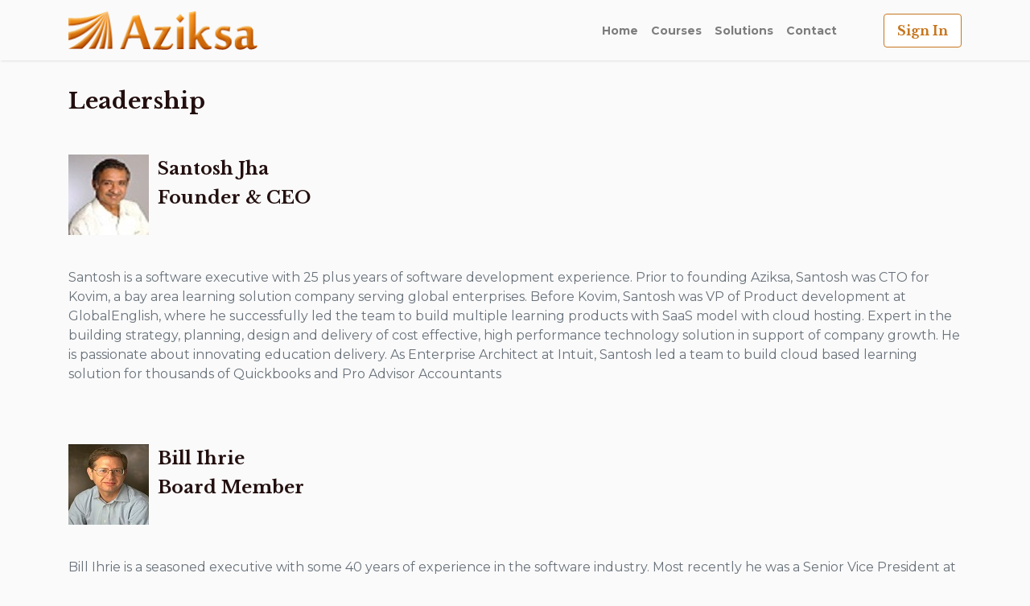

--- FILE ---
content_type: text/html; charset=utf-8
request_url: https://aziksa.com/static/leadership
body_size: 9478
content:
<!DOCTYPE html>
<html lang="en">
  <head>
    <meta charset="utf-8">
    <meta http-equiv="X-UA-Compatible" content="IE=Edge,chrome=1">
    <meta name="viewport" content="width=device-width, initial-scale=1.0">
    <meta name="description" content="Online language learning programs taught by expert instructors. Build speaking, reading, and writing skills with structured courses for all proficiency levels.">
    <meta name="keywords" content="">
    <title>Professional Language Learning Programs | Learn Any Language Online</title>
    <meta name="csrf-param" content="authenticity_token" />
<meta name="csrf-token" content="wt88_7HK35TsyPwnoZMP-BqTbfx9I-58jI4rFuQSUBOiymHp09Dz229o8_7ihvlW-kmSTJimuIJWLDeesckQAg" />

    <!-- Le HTML5 shim, for IE6-8 support of HTML elements -->
    <!--[if lt IE 9]>
      <script src="//cdnjs.cloudflare.com/ajax/libs/html5shiv/3.6.1/html5shiv.js" type="text/javascript"></script>
    <![endif]-->
    <link rel="stylesheet" href="/assets/bootstrap4-fd24353b132f352efeb8ed0f4ffd7bda6b81f060efe742a205418b8724af9b69.css" media="all" />
    <link rel="stylesheet" href="/assets/home-318b119c9993811142d4057e840a73b0abb5d61816bf9026831258ec8ce726d4.css" media="all" />
    <link rel="stylesheet" href="/assets/old_common_styles-d1aae44618ecbbdb0647f43ae9550c1686d419a38b5656ab950f2f2b86783050.css" />
    <link rel="stylesheet" href="/assets/static-f66bd54ef3873c1f484dfceaf18b8dcb78bbbf5d5f6a6b72434d30a1e5a86764.css" />
    <link href="https://fonts.googleapis.com/css2?family=Libre+Baskerville:wght@700&family=Montserrat:wght@400;700&display=swap" rel="stylesheet">
    <script src="/assets/before_login_app-526f4fe7dfcc3835a0708ce224477e772d8896424255249bcf5205c2e51daca5.js"></script>
  </head>
  <body>
    
<script>
  function send_data_to_lrs(activity_uri,activity,verb_uri,verb){
    return true
  }
</script>  





      <div class="home_main_head">  
  <div class="container">
    <div class="row">
      <div class="col-sm-12 col-md-12 col-lg-12  col-xl-12">
        <nav class="navbar navbar-expand-lg navbar-light">
          <!-- <a class="navbar-brand" href="#">Navbar</a> -->
          <a class="navbar-brand" href="/"><img width="235px" height="49px" src="/assets/hrc/aziksa-logo.png" /></a> 
          <button class="navbar-toggler" type="button" data-toggle="collapse" data-target="#navbarSupportedContent" aria-controls="navbarSupportedContent" aria-expanded="false" aria-label="Toggle navigation">
            <span class="navbar-toggler-icon"></span>
          </button>

          <div class="collapse navbar-collapse flex-md-column" id="navbarSupportedContent">
            <ul class="navbar-nav ml-auto">
              <li class="nav-item">
                <a class="nav-link" href="/">Home</a>
              </li>
                <li class="nav-item">
                  <a class="nav-link" href="javascript:void(0)"  onclick="get_courses_list();">Courses</a>
                </li>
                <!-- <li class="nav-item"></li> --> 
                <li class="nav-item"><a class="nav-link" href="/home/solutions">Solutions</a></li>
                <!-- <li></li> -->
              
              <li><a class="nav-link" href="/contacts/new">Contact</a></li>
              <li class="nav-item">
                  <a class="btnBorderGold" href="/users/sign_in">Sign In</a>
              </li>
            </ul>
          </div>
        </nav>
      </div>
    </div>
  </div>
</div>

    <div class="container">
    </div>
    <div>
      ﻿<div class="container new_design_font">
  <h4>Leadership</h4>
  </br>

  <div class="exProfile">
    <div style="float: left;margin-right: 1%;" >
      <img src="/assets/santosh.jpg" style="float: left; alt="Santosh Jha" />
    </div>
    <div class="exProfileName">
      <a>Santosh Jha</a><br/>Founder & CEO <br /> <br/> <br/> <br/> <br/>
    </div>
    <div class="exContent">
      Santosh is a software executive with 25 plus years of software development experience. Prior to founding Aziksa, Santosh was CTO for Kovim, a bay area learning solution company serving global enterprises. Before Kovim, Santosh was VP of Product development at GlobalEnglish, where he successfully led the team to build multiple learning products with SaaS model with cloud hosting. Expert in the building strategy, planning, design and delivery of cost effective, high performance technology solution in support of company growth. He is passionate about innovating education delivery. As Enterprise Architect at Intuit, Santosh led a team to build cloud based learning solution for thousands of Quickbooks and Pro Advisor Accountants <br/>
    </div>
  </div>

  <div class="clear"></div>

  </br>
  </br>

  <div class="boardProfile">
    <div style="float: left;margin-right: 1%;" >
      <img src="/assets/bill.jpg" style="float: left; alt=" Bill Ihrie" />
    </div>
    <div class="exProfileName">
      <a>Bill Ihrie</a><br/>Board Member <br /> <br/> <br/> <br/> <br/>
    </div>
    <div class="exContent">
      Bill Ihrie is a seasoned executive with some 40 years of experience in the software industry. Most recently he was a Senior Vice President at Intuit for over eight years – six as Chief Technology Officer, and two running product development for Small Business, which is over half of the company’s revenue. Prior to Intuit, Bill was Senior Vice President at ADP for ten years, running Product Development and business strategy for the Claims Solutions and Dealer Services divisions. Previously Bill was also at Security Pacific Bank, Computer Usage Company and Bell Labs. Mr. Ihrie earned BS degrees in mathematics and management from M.I.T., and his Master of Arts degree in computer science from U.C. Berkeley. Some accomplishments Bill has most enjoyed are helping his companies grow by over $3B; hiring and creating jobs for some 2000 people; helping Intuit become the best software company to work for in the US for the past five years; leading the creation of Intuit India; beating Microsoft more than once on head-to-head products; Currently Bill consults, participates on Boards, teaches, is active in church and volunteer work, and enjoys time with his wife and daughter in northern California.<br/> <br/> 
    </div>

    <div style="float: left;margin-right: 1%;" >
      <img src="/assets/deepak.jpg" style="float: left; alt="Deepak Desai" />
    </div>
    <div class="exProfileName">
      <a>Deepak Desai</a><br/>Board Member<br /> <br/> <br/> <br/> <br/>
    </div>
    <div class="exContent">
      Mr. Deepak Desai served as the Chief Executive Officer and President of GlobalEnglish Corporation. Mr. Desai has over 20 years of strong financial and operating experience, most notably with Time Warner Inc., where he spent twelve years and held senior financial positions in New York and Asia. He served as General Manager and Chief Financial Officer with Time Life Asia at Time Warner, Inc. from 1995 to 1999. From July 1987 to July 1999, he held various positions with Time Warner, Inc., including Associate Business Manager, Financial Manager and Assistant Business Manager with Time Inc. and Senior Auditor with Time Warner Inc. Mr. Desai served as a Director of Salon Media Group Inc. since September 23, 2004. Mr. Desai holds a B.S. in Commerce and Accounting from the University of Bombay, India and an MBA with a Finance emphasis from the Wharton School of Business of the University of Pennsylvania. <br/>
    </div>

  </div>

</div>




    </div>
    <div class="footer">
	<div class="container">
		<div class="row">
			<div class="col-sm-4 col-md-4 col-lg-3 offset-lg-1 col-xl-3 offset-xl-1">
				<h6>About</h6>
				<ul class="brownLink">
					<li><a href="/static/about_us">About Us</a></li>
					<li><a href="/static/leadership">Leadership</a></li>
					<li><a href="/static/career"><span class="translation_missing" title="translation missing: en.careers">Careers</span></a></li>
				</ul>
			</div>
			<div class="col-sm-4 col-md-4 col-lg-3 offset-lg-1 col-xl-3 offset-xl-1">
				<ul class="brownLink mid_fot">
					<li><a href="/static/about_us#privacy">privacy</a></li>
		            <li><a href="/static/term_condition">Terms</a></li>
		            <li><a href="/contacts/new">Contacts</a></li>
		            <li><a href="/static/about_us#cookies">Cookies</a></li>
				</ul>
			</div>
			<div class="col-sm-4 col-md-4 col-lg-3 offset-lg-1 col-xl-3 offset-xl-1">
				<h6>Contact</h6>
				<ul>
					<li class="brownText">support@aziksa.com</li>
					<li class="brownText">1-408-647-3010</li>
					<li>4701 Patrick Henry Drive<br/>Bldg. 1, Suite # 109<br/>Santa Clara<br/>CA 95054 United States</li>
					<li>
						<a href="http://www.linkedin.com/company/aziksa"><img src="/assets/main_home/ant-design_instagram-filled.png" /></a>
            			<a href="https://twitter.com/aziksablearning"><img src="/assets/main_home/akar-icons_twitter-fill.png" /></a>
            			<a href="https://www.facebook.com/aziksainc"><img src="/assets/main_home/cib_linkedin-in.png" /></a>
            			<a href="https://www.youtube.com/channel/UC83RzWwu1D5NgRZqDajCL7g"><img src="/assets/main_home/entypo-social_youtube.png" /></a>
					</li>
				</ul>
			</div>
		</div>
	</div>
</div>
<div class="brownFooter">
	<div class="container">
		<div class="row">
			<div class="col-sm-12 col-md-12 col-lg-12 col-xl-12 text-center">
				<p>Copyright © 2011-2026 Aziksa Inc, All rights reserved.</p>
			</div>
		</div>
	</div>
</div>
  </body>

  <script src="/assets/popper.min-976705f4556d7fb372a1696b61112f0091182e1761a27a7ff261cafb4da551da.js"></script>
  <script src="/assets/bootstrap.min-bf3db9fa885c5edb605e4934211fa507d345821589c33ce92940fce81a9ab7c0.js"></script>
</html>
<script type="text/javascript">
  $('#myModal').on('shown.bs.modal', function () {
    $('#myInput').trigger('focus')
  })
</script>


--- FILE ---
content_type: text/css
request_url: https://aziksa.com/assets/home-318b119c9993811142d4057e840a73b0abb5d61816bf9026831258ec8ce726d4.css
body_size: 6060
content:
/* line 1, /home/ec2-user/rails/aziksa/rails7/app/assets/stylesheets/home.css.scss */
body {
  /*font-family: Libre Baskerville;*/
  background: #fafafa;
  color: #230F0F;
  font-size: 20px;
}

/* line 7, /home/ec2-user/rails/aziksa/rails7/app/assets/stylesheets/home.css.scss */
.home_main_head {
  box-shadow: 1px 1px 3px rgba(0, 0, 0, 0.1);
}

/* line 10, /home/ec2-user/rails/aziksa/rails7/app/assets/stylesheets/home.css.scss */
.home_main_head .navbar {
  padding-left: 0px;
  padding-right: 0px;
}

/* line 14, /home/ec2-user/rails/aziksa/rails7/app/assets/stylesheets/home.css.scss */
.home_main_head li a {
  color: #6C757D;
  font-size: 14px;
  font-style: normal;
  font-weight: 700;
  line-height: 16px;
  font-family: 'Montserrat';
}

/* line 22, /home/ec2-user/rails/aziksa/rails7/app/assets/stylesheets/home.css.scss */
.home_main_head li a:hover {
  color: #474e53;
  text-decoration: none;
}

/* line 26, /home/ec2-user/rails/aziksa/rails7/app/assets/stylesheets/home.css.scss */
.btnBorderGold {
  align-items: center;
  padding: 10px 16px;
  width: 98px;
  height: 40px;
  background: #FFFFFF;
  border: 1px solid #C7761F;
  border-radius: 4px;
  font-family: 'Libre Baskerville';
  font-style: normal;
  font-weight: 700;
  font-size: 16px;
  line-height: 20px;
  text-align: center;
  color: #C7761F;
  margin-left: 50px;
}

/* line 43, /home/ec2-user/rails/aziksa/rails7/app/assets/stylesheets/home.css.scss */
.home_main_head li a.btnBorderGold {
  font-family: 'Libre Baskerville';
  color: #C7761F;
  font-size: 16px;
  line-height: 20px;
}

/* line 49, /home/ec2-user/rails/aziksa/rails7/app/assets/stylesheets/home.css.scss */
.btnBorderGold:hover {
  color: #fff;
  background: #C7761F;
  text-decoration: none;
}

/* line 54, /home/ec2-user/rails/aziksa/rails7/app/assets/stylesheets/home.css.scss */
.home_main_head li a.btnBorderGold:hover {
  color: #fff;
}

/* line 57, /home/ec2-user/rails/aziksa/rails7/app/assets/stylesheets/home.css.scss */
p {
  font-family: 'Montserrat';
  font-style: normal;
  font-weight: 400;
  font-size: 21px;
  line-height: 32px;
  color: #230F0F;
  margin-bottom: 0;
}

/* line 66, /home/ec2-user/rails/aziksa/rails7/app/assets/stylesheets/home.css.scss */
p.boldParagraph {
  font-weight: 700;
  margin-bottom: 15px;
  font-family: Libre Baskerville;
}

/* line 71, /home/ec2-user/rails/aziksa/rails7/app/assets/stylesheets/home.css.scss */
.hero_banner {
  background: url(/assets/main_home/homepage-hero-min.jpg) no-repeat center top scroll;
  background-size: 100% 100%;
  padding: 8% 0;
}
/* line 75, /home/ec2-user/rails/aziksa/rails7/app/assets/stylesheets/home.css.scss */
.hero_banner h1 {
  font-family: 'Libre Baskerville';
  font-style: normal;
  font-weight: 700;
  font-size: 72px;
  line-height: 89px;
  align-items: center;
  color: #152536;
  max-width: 775px;
}
/* line 85, /home/ec2-user/rails/aziksa/rails7/app/assets/stylesheets/home.css.scss */
.hero_banner p {
  max-width: 665px;
  margin-bottom: 40px;
  color: #68717A;
}

/* line 92, /home/ec2-user/rails/aziksa/rails7/app/assets/stylesheets/home.css.scss */
.playStore p {
  margin-bottom: 20px;
}

/* line 96, /home/ec2-user/rails/aziksa/rails7/app/assets/stylesheets/home.css.scss */
.btn-demo {
  width: 200px;
  text-align: center;
  background: #C7761F;
  border-radius: 8px;
  font-family: 'Montserrat';
  font-style: normal;
  font-weight: 800;
  font-size: 16px;
  line-height: 20px;
  text-align: center;
  color: #FFFFFF;
  padding: 18px 13px;
  border: 2px solid #C7761F;
}

/* line 111, /home/ec2-user/rails/aziksa/rails7/app/assets/stylesheets/home.css.scss */
.btn-demo:hover {
  background: #fff;
  color: #C7761F;
  border: 2px solid #C7761F;
  text-decoration: none;
}

/* line 117, /home/ec2-user/rails/aziksa/rails7/app/assets/stylesheets/home.css.scss */
.section_gap {
  margin-top: 140px;
}

/* line 120, /home/ec2-user/rails/aziksa/rails7/app/assets/stylesheets/home.css.scss */
.heading {
  font-family: Libre Baskerville;
  font-size: 40px;
  font-weight: 700;
  line-height: 60px;
  text-align: left;
  margin-bottom: 30px;
}

/* line 128, /home/ec2-user/rails/aziksa/rails7/app/assets/stylesheets/home.css.scss */
.play_store {
  width: 150px;
  height: 50px;
  display: inline-block;
  border-radius: 8px;
  margin-right: 20px;
}

/* line 137, /home/ec2-user/rails/aziksa/rails7/app/assets/stylesheets/home.css.scss */
.app_store {
  width: 150px;
  height: 50px;
  display: inline-block;
  border-radius: 8px;
}

/* line 145, /home/ec2-user/rails/aziksa/rails7/app/assets/stylesheets/home.css.scss */
.flag_part {
  margin-top: 100px;
}
/* line 147, /home/ec2-user/rails/aziksa/rails7/app/assets/stylesheets/home.css.scss */
.flag_part h3 {
  font-family: 'Libre Baskerville';
  font-style: normal;
  font-weight: 700;
  font-size: 28px;
  line-height: 42px;
  text-transform: capitalize;
  float: left;
  max-width: 345px;
  display: inline-block;
}
/* line 158, /home/ec2-user/rails/aziksa/rails7/app/assets/stylesheets/home.css.scss */
.flag_part ul {
  float: left;
  display: inline-block;
  list-style-type: none;
  margin: 0;
  padding: 0;
  overflow: hidden;
}
/* line 165, /home/ec2-user/rails/aziksa/rails7/app/assets/stylesheets/home.css.scss */
.flag_part ul li {
  float: left;
  padding: 22px;
}

/* line 172, /home/ec2-user/rails/aziksa/rails7/app/assets/stylesheets/home.css.scss */
.motivate .heading {
  margin-bottom: 15px;
}
/* line 175, /home/ec2-user/rails/aziksa/rails7/app/assets/stylesheets/home.css.scss */
.motivate .rounded {
  border-radius: 24px;
}

/* line 179, /home/ec2-user/rails/aziksa/rails7/app/assets/stylesheets/home.css.scss */
.specialPlatform {
  margin-top: 120px;
}
/* line 181, /home/ec2-user/rails/aziksa/rails7/app/assets/stylesheets/home.css.scss */
.specialPlatform h2, .specialPlatform p {
  max-width: 700px;
}
/* line 184, /home/ec2-user/rails/aziksa/rails7/app/assets/stylesheets/home.css.scss */
.specialPlatform .brownbox {
  width: 300px;
  height: 130px;
  background-color: #C7761F;
  border-radius: 24px;
  border-bottom-left-radius: 0px;
  position: relative;
  margin-top: 80px;
  display: inline-block;
}
/* line 194, /home/ec2-user/rails/aziksa/rails7/app/assets/stylesheets/home.css.scss */
.specialPlatform img {
  position: absolute;
  bottom: 0;
}
/* line 198, /home/ec2-user/rails/aziksa/rails7/app/assets/stylesheets/home.css.scss */
.specialPlatform span {
  font-style: normal;
  font-weight: 700;
  font-size: 26px;
  line-height: 38px;
  letter-spacing: 0.4px;
  color: #FFFFFF;
  position: absolute;
  top: 45px;
  left: 50%;
}
/* line 209, /home/ec2-user/rails/aziksa/rails7/app/assets/stylesheets/home.css.scss */
.specialPlatform span.lastbox {
  left: 60%;
}

/* line 213, /home/ec2-user/rails/aziksa/rails7/app/assets/stylesheets/home.css.scss */
.brownBanner {
  background-color: #C7761F;
  margin-top: 140px;
}
/* line 216, /home/ec2-user/rails/aziksa/rails7/app/assets/stylesheets/home.css.scss */
.brownBanner .heading {
  color: #FFFFFF;
  margin-top: 70px;
  line-height: 52px;
}
/* line 221, /home/ec2-user/rails/aziksa/rails7/app/assets/stylesheets/home.css.scss */
.brownBanner .contactUs {
  background: #FFFFFF;
  color: #C7761F;
}
/* line 225, /home/ec2-user/rails/aziksa/rails7/app/assets/stylesheets/home.css.scss */
.brownBanner .contactUs:hover {
  color: #c7761f;
  box-shadow: 4px 8px #b66611;
}

/* line 230, /home/ec2-user/rails/aziksa/rails7/app/assets/stylesheets/home.css.scss */
.contactUs {
  padding: 22px 40px;
  width: 165px;
  background: #C7761F;
  border-radius: 6px;
  font-family: 'Maven Pro';
  font-style: normal;
  font-weight: 700;
  font-size: 16px;
  line-height: 19px;
  text-align: center;
  color: #FFFFFF;
  display: inline-block;
  border: none;
}

/* line 246, /home/ec2-user/rails/aziksa/rails7/app/assets/stylesheets/home.css.scss */
.built-In p {
  max-width: 850px;
}
/* line 249, /home/ec2-user/rails/aziksa/rails7/app/assets/stylesheets/home.css.scss */
.built-In .roundImage {
  border-radius: 50%;
}
/* line 252, /home/ec2-user/rails/aziksa/rails7/app/assets/stylesheets/home.css.scss */
.built-In .accessible {
  margin-top: 95px;
}
/* line 255, /home/ec2-user/rails/aziksa/rails7/app/assets/stylesheets/home.css.scss */
.built-In h6 {
  font-style: normal;
  font-weight: 700;
  font-size: 26px;
  line-height: 34px;
  letter-spacing: 0.4px;
  color: #230F0F;
}
/* line 263, /home/ec2-user/rails/aziksa/rails7/app/assets/stylesheets/home.css.scss */
.built-In .syntax {
  display: block;
  float: left;
  margin-bottom: 50px;
}
/* line 267, /home/ec2-user/rails/aziksa/rails7/app/assets/stylesheets/home.css.scss */
.built-In .syntax .imgBlock {
  float: left;
  display: block;
  width: 20%;
  padding-top: 15px;
}
/* line 273, /home/ec2-user/rails/aziksa/rails7/app/assets/stylesheets/home.css.scss */
.built-In .syntax .textBlock {
  float: left;
  display: block;
  width: 80%;
  padding-left: 30px;
}

/* line 281, /home/ec2-user/rails/aziksa/rails7/app/assets/stylesheets/home.css.scss */
.learnDetail {
  padding-top: 135px;
  padding-bottom: 135px;
}
/* line 284, /home/ec2-user/rails/aziksa/rails7/app/assets/stylesheets/home.css.scss */
.learnDetail .contactUs {
  margin-top: 50px;
  padding: 20px 38px;
  border: 2px solid #C7761F;
}
/* line 289, /home/ec2-user/rails/aziksa/rails7/app/assets/stylesheets/home.css.scss */
.learnDetail .contactUs:hover {
  background: #fff;
  color: #C7761F;
  border: 2px solid #C7761F;
  text-decoration: none;
}
/* line 295, /home/ec2-user/rails/aziksa/rails7/app/assets/stylesheets/home.css.scss */
.learnDetail .freeLink {
  color: #C7761F;
}

/* line 300, /home/ec2-user/rails/aziksa/rails7/app/assets/stylesheets/home.css.scss */
.footer {
  padding: 60px 0;
}
/* line 302, /home/ec2-user/rails/aziksa/rails7/app/assets/stylesheets/home.css.scss */
.footer h6 {
  font-style: normal;
  font-weight: 700;
  font-size: 20px;
  line-height: 30px;
  letter-spacing: 0.4px;
  color: #0A0A0A;
}
/* line 310, /home/ec2-user/rails/aziksa/rails7/app/assets/stylesheets/home.css.scss */
.footer ul {
  list-style-type: none;
  padding-inline-start: 0px;
  margin-bottom: 0;
  /*max-width: 125px;*/
  text-align: left;
  display: inline-block;
}
/* line 318, /home/ec2-user/rails/aziksa/rails7/app/assets/stylesheets/home.css.scss */
.footer li {
  font-family: 'Maven Pro';
  font-style: normal;
  font-weight: 400;
  font-size: 16px;
  line-height: 24px;
  letter-spacing: 0.4px;
  color: #4D4D4D;
  padding: 10px 0;
}
/* line 328, /home/ec2-user/rails/aziksa/rails7/app/assets/stylesheets/home.css.scss */
.footer .brownText {
  font-family: 'Maven Pro';
  font-style: normal;
  font-weight: 400;
  font-size: 16px;
  line-height: 24px;
  letter-spacing: 0.4px;
  color: #C7761F;
}
/* line 337, /home/ec2-user/rails/aziksa/rails7/app/assets/stylesheets/home.css.scss */
.footer .mid_fot {
  padding-top: 38px;
}

/* line 341, /home/ec2-user/rails/aziksa/rails7/app/assets/stylesheets/home.css.scss */
.brownFooter {
  background: #C7761F;
}
/* line 343, /home/ec2-user/rails/aziksa/rails7/app/assets/stylesheets/home.css.scss */
.brownFooter p {
  padding: 20px 0;
  font-family: 'Maven Pro';
  font-style: normal;
  font-weight: 600;
  font-size: 16px;
  line-height: 150%;
  letter-spacing: 0.4px;
  color: #FFFFFF;
}

/* line 354, /home/ec2-user/rails/aziksa/rails7/app/assets/stylesheets/home.css.scss */
.freeTrialBanner {
  background: url(/assets/main_home/Free-trail-hero-min.jpg) no-repeat center top scroll;
  background-size: 100% 100%;
  padding: 90px 0;
}
/* line 358, /home/ec2-user/rails/aziksa/rails7/app/assets/stylesheets/home.css.scss */
.freeTrialBanner h1 {
  font-family: Libre Baskerville;
  font-style: normal;
  font-weight: 700;
  font-size: 40px;
  line-height: 60px;
  letter-spacing: 0.4px;
  color: #230F0F;
  max-width: 587px;
}

/* line 370, /home/ec2-user/rails/aziksa/rails7/app/assets/stylesheets/home.css.scss */
.trialForm .heading {
  Width: 415px;
  font-weight: 700;
  font-size: 32px;
  line-height: 48px;
  letter-spacing: 0.4px;
  color: #000000;
  margin: 15px 0;
}
/* line 379, /home/ec2-user/rails/aziksa/rails7/app/assets/stylesheets/home.css.scss */
.trialForm ul {
  list-style-type: numeric;
  padding-inline-start: 20px;
}
/* line 383, /home/ec2-user/rails/aziksa/rails7/app/assets/stylesheets/home.css.scss */
.trialForm li, .trialForm p {
  font-family: Montserrat;
  font-style: normal;
  font-weight: 400;
  font-size: 16px;
  line-height: 24px;
  color: #68717A;
}
/* line 391, /home/ec2-user/rails/aziksa/rails7/app/assets/stylesheets/home.css.scss */
.trialForm label {
  font-family: Libre Baskerville;
  font-size: 14px;
  font-style: normal;
  font-weight: 400;
  line-height: 16px;
}

/* line 399, /home/ec2-user/rails/aziksa/rails7/app/assets/stylesheets/home.css.scss */
.btnBrown {
  align-items: center;
  padding: 8px 14px;
  border: 2px solid #C7761F;
  width: auto;
  background: #C7761F;
  border-radius: 4px;
  flex: none;
  order: 0;
  flex-grow: 0;
  color: #fff;
  font-family: Libre Baskerville;
  font-size: 16px;
  font-style: normal;
  font-weight: 700;
  line-height: normal;
}

/* line 416, /home/ec2-user/rails/aziksa/rails7/app/assets/stylesheets/home.css.scss */
.btnBrown:hover {
  background: #fff;
  color: #C7761F;
  cursor: pointer;
}

/* line 421, /home/ec2-user/rails/aziksa/rails7/app/assets/stylesheets/home.css.scss */
.ourSolutionBanner {
  background: url(/assets/main_home/Depositphotos.jpg) no-repeat center top scroll;
  background-size: 100% 100%;
  padding: 90px 0;
}
/* line 425, /home/ec2-user/rails/aziksa/rails7/app/assets/stylesheets/home.css.scss */
.ourSolutionBanner h1 {
  font-family: Libre Baskerville;
  font-style: normal;
  font-weight: 700;
  font-size: 40px;
  line-height: 60px;
  letter-spacing: 0.4px;
  color: #230F0F;
  max-width: 587px;
}

/* line 436, /home/ec2-user/rails/aziksa/rails7/app/assets/stylesheets/home.css.scss */
.wideRange {
  padding-top: 100px;
  padding-bottom: 150px;
}
/* line 439, /home/ec2-user/rails/aziksa/rails7/app/assets/stylesheets/home.css.scss */
.wideRange .logo-ver-center {
  margin-top: 49%;
}
/* line 441, /home/ec2-user/rails/aziksa/rails7/app/assets/stylesheets/home.css.scss */
.wideRange .logo-ver-center img {
  max-width: 100%;
}

/* line 446, /home/ec2-user/rails/aziksa/rails7/app/assets/stylesheets/home.css.scss */
.audioSolution {
  padding-top: 40px;
  padding-bottom: 40px;
}

/* line 450, /home/ec2-user/rails/aziksa/rails7/app/assets/stylesheets/home.css.scss */
.center-parent {
  height: 100%;
  position: relative;
}

/* line 454, /home/ec2-user/rails/aziksa/rails7/app/assets/stylesheets/home.css.scss */
.vertical-center {
  margin: 0;
  position: absolute;
  top: 50%;
  -ms-transform: translateY(-50%);
  transform: translateY(-50%);
}

/* line 461, /home/ec2-user/rails/aziksa/rails7/app/assets/stylesheets/home.css.scss */
.headingLowMargin .heading {
  margin-bottom: 10px;
}

/* line 464, /home/ec2-user/rails/aziksa/rails7/app/assets/stylesheets/home.css.scss */
.pdf_download {
  height: 400px;
  position: relative;
  margin-bottom: 140px;
  padding: 27px 0;
}
/* line 469, /home/ec2-user/rails/aziksa/rails7/app/assets/stylesheets/home.css.scss */
.pdf_download input {
  border: 1px solid #CED4DA;
  border-radius: 4px;
  color: #ABB5BE;
  font-size: 16px;
  margin-right: 45px;
  padding: 10px;
  line-height: 21px;
}
/* line 478, /home/ec2-user/rails/aziksa/rails7/app/assets/stylesheets/home.css.scss */
.pdf_download img {
  position: absolute;
  top: -95px;
  left: 15%;
  width: 70%;
}

/* line 485, /home/ec2-user/rails/aziksa/rails7/app/assets/stylesheets/home.css.scss */
#interactiveDemo {
  /*.modal-header {
      border-bottom: none;
  }
  .modal-title {
      font-family: Libre Baskerville;
      font-size: 40px;
      font-weight: 700;
      line-height: 60px;
      letter-spacing: 0.4000000059604645px;
      text-align: center;
      padding: 60px 60px 0 60px;
  }
  .modal-body {
      padding: 1rem 95px 60px;
      text-align: left;
  }
  label {
      font-family: Libre Baskerville;
      font-size: 14px;
      font-weight: 400;
      line-height: 16px;
      letter-spacing: 0em;
      text-align: left;
      margin-bottom: 10px;
  }*/
}
/* line 486, /home/ec2-user/rails/aziksa/rails7/app/assets/stylesheets/home.css.scss */
#interactiveDemo .modal-dialog {
  max-width: 750px;
}
/* line 489, /home/ec2-user/rails/aziksa/rails7/app/assets/stylesheets/home.css.scss */
#interactiveDemo .close {
  color: #C7761F;
  font-size: 2rem;
  opacity: 1;
}
/* line 494, /home/ec2-user/rails/aziksa/rails7/app/assets/stylesheets/home.css.scss */
#interactiveDemo .close:hover {
  opacity: .5;
}
/* line 497, /home/ec2-user/rails/aziksa/rails7/app/assets/stylesheets/home.css.scss */
#interactiveDemo .modal-title {
  font-family: Libre Baskerville;
}
/* line 525, /home/ec2-user/rails/aziksa/rails7/app/assets/stylesheets/home.css.scss */
#interactiveDemo .btnBrown {
  display: flex;
  flex-direction: row;
  align-items: center;
  padding: 10px 16px;
  background: #C7761F;
  border-radius: 4px;
  color: #fff;
  border: none;
  font-family: 'Libre Baskerville';
  font-style: normal;
  font-weight: 700;
  font-size: 16px;
  line-height: 20px;
}
/* line 540, /home/ec2-user/rails/aziksa/rails7/app/assets/stylesheets/home.css.scss */
#interactiveDemo .btnBrown:hover {
  opacity: .8;
}

/* line 544, /home/ec2-user/rails/aziksa/rails7/app/assets/stylesheets/home.css.scss */
.courseBanner {
  background: url(/assets/main_home/Courses-hero-min.jpg) no-repeat center top scroll;
  background-size: 100% 100%;
  padding: 90px 0;
  margin-bottom: 50px;
}
/* line 549, /home/ec2-user/rails/aziksa/rails7/app/assets/stylesheets/home.css.scss */
.courseBanner h1 {
  font-style: normal;
  font-weight: 700;
  font-size: 40px;
  line-height: 60px;
  letter-spacing: 0.4px;
  color: #230F0F;
  max-width: 600px;
}

/* line 559, /home/ec2-user/rails/aziksa/rails7/app/assets/stylesheets/home.css.scss */
.updated_course .home_course_body {
  border: 1px solid #DEE2E6;
  margin-bottom: 50px;
  padding-bottom: 0;
}

/* line 564, /home/ec2-user/rails/aziksa/rails7/app/assets/stylesheets/home.css.scss */
.updated_course .az-header {
  background: none;
}

/* line 567, /home/ec2-user/rails/aziksa/rails7/app/assets/stylesheets/home.css.scss */
.updated_course .examplee {
  font-family: 'Montserrat';
  font-style: normal;
  font-weight: 400;
  font-size: 16px;
  line-height: 24px;
  color: #68717A;
}

/* line 575, /home/ec2-user/rails/aziksa/rails7/app/assets/stylesheets/home.css.scss */
.home_course_body a.learnMore {
  font-family: 'Montserrat', sans-serif !important;
  position: absolute;
  right: -85px;
  top: 50%;
  font-style: normal;
  font-weight: 600;
  font-size: 16px;
  line-height: 20px;
  color: #C7761F;
}

/* line 586, /home/ec2-user/rails/aziksa/rails7/app/assets/stylesheets/home.css.scss */
.home_course_body a.learnMore:hover {
  color: #a65908;
}

/* line 589, /home/ec2-user/rails/aziksa/rails7/app/assets/stylesheets/home.css.scss */
.updated_course .home_course_body .contents {
  width: 100%;
  margin-left: 0;
  padding-top: 0;
}

/* line 594, /home/ec2-user/rails/aziksa/rails7/app/assets/stylesheets/home.css.scss */
.updated_course .home_course_body .header_contents {
  width: 100%;
  margin-left: 0;
  padding-top: 0;
  margin-bottom: 15px;
}
/* line 599, /home/ec2-user/rails/aziksa/rails7/app/assets/stylesheets/home.css.scss */
.updated_course .home_course_body .header_contents a {
  font-family: Libre Baskerville;
  font-size: 24px;
  font-weight: 700;
  line-height: 30px;
  letter-spacing: 0em;
  text-align: left;
}

/* line 608, /home/ec2-user/rails/aziksa/rails7/app/assets/stylesheets/home.css.scss */
.updated_course .home_course_body .contents .home_course_content .home_course_content_images {
  margin-right: 0;
  overflow: hidden;
}
/* line 611, /home/ec2-user/rails/aziksa/rails7/app/assets/stylesheets/home.css.scss */
.updated_course .home_course_body .contents .home_course_content .home_course_content_images img {
  max-width: 100%;
  object-fit: cover;
  height: auto !important;
}

/* line 617, /home/ec2-user/rails/aziksa/rails7/app/assets/stylesheets/home.css.scss */
.updated_course .home_course_content_images {
  width: 20%;
  float: left;
  display: block;
}

/* line 622, /home/ec2-user/rails/aziksa/rails7/app/assets/stylesheets/home.css.scss */
.updated_course .course_text_right {
  width: 65%;
  float: left;
  display: block;
  padding: 20px;
  position: relative;
}

/* line 629, /home/ec2-user/rails/aziksa/rails7/app/assets/stylesheets/home.css.scss */
.brown_pagination {
  display: block;
}
/* line 631, /home/ec2-user/rails/aziksa/rails7/app/assets/stylesheets/home.css.scss */
.brown_pagination nav {
  float: left;
}
/* line 634, /home/ec2-user/rails/aziksa/rails7/app/assets/stylesheets/home.css.scss */
.brown_pagination .page-item {
  margin-right: 5px;
}
/* line 637, /home/ec2-user/rails/aziksa/rails7/app/assets/stylesheets/home.css.scss */
.brown_pagination .page-link {
  font-family: 'Montserrat', sans-serif !important;
  font-style: normal;
  font-weight: 400;
  font-size: 16px;
  line-height: 16px;
  color: #C7761F;
  border: 1px solid #DEE2E6;
  border-radius: 4px;
}
/* line 647, /home/ec2-user/rails/aziksa/rails7/app/assets/stylesheets/home.css.scss */
.brown_pagination .page-item.active .page-link {
  background: #C7761F;
  border: 1px solid #C7761F;
}
/* line 651, /home/ec2-user/rails/aziksa/rails7/app/assets/stylesheets/home.css.scss */
.brown_pagination .page-item.disabled .page-link {
  border: 1px solid #ABB5BE;
}

/* line 655, /home/ec2-user/rails/aziksa/rails7/app/assets/stylesheets/home.css.scss */
.explore_course_demo {
  position: relative;
  min-height: 525px;
}

/* line 659, /home/ec2-user/rails/aziksa/rails7/app/assets/stylesheets/home.css.scss */
.absoluteDiv {
  background: url(/assets/main_home/Sidebar.jpg) no-repeat center top scroll;
  background-size: 100% 100%;
  position: absolute;
  top: -185px;
  width: auto;
}

/* line 666, /home/ec2-user/rails/aziksa/rails7/app/assets/stylesheets/home.css.scss */
.firsttext {
  padding: 60px 30px 400px 0;
  text-align: center;
}
/* line 669, /home/ec2-user/rails/aziksa/rails7/app/assets/stylesheets/home.css.scss */
.firsttext h4 {
  font-family: Libre Baskerville;
  font-size: 32px;
  font-weight: 700;
  line-height: 48px;
  letter-spacing: 0.4000000059604645px;
  text-align: center;
  margin-bottom: 30px;
}

/* line 681, /home/ec2-user/rails/aziksa/rails7/app/assets/stylesheets/home.css.scss */
.newLayoutContactUs .top-header {
  font-family: Libre Baskerville;
  font-size: 32px;
  font-weight: 700;
  line-height: 48px;
  letter-spacing: 0.4000000059604645px;
  text-align: left;
  margin-top: 100px;
  margin-bottom: 30px;
}

/* line 692, /home/ec2-user/rails/aziksa/rails7/app/assets/stylesheets/home.css.scss */
.footer li a {
  margin-right: 15px;
}

/* line 695, /home/ec2-user/rails/aziksa/rails7/app/assets/stylesheets/home.css.scss */
.brownLink a {
  color: #4D4D4D;
  font-size: 16px;
}

/* line 699, /home/ec2-user/rails/aziksa/rails7/app/assets/stylesheets/home.css.scss */
.feature_grey_section_old {
  position: relative;
  margin: 1% auto;
  width: 100%;
  background: #fff;
  overflow: hidden;
  display: -webkit-box;
  display: -webkit-flex;
  display: -moz-box;
  display: -ms-flexbox;
  display: flex;
  flex-wrap: wrap;
  align-items: stretch;
  border-radius: 4px;
}

/* line 714, /home/ec2-user/rails/aziksa/rails7/app/assets/stylesheets/home.css.scss */
.feature_grey_section_old .registration_form {
  -ms-flex: 0 0 35%;
  flex: 0 0 35%;
  max-width: 35%;
  position: relative;
  width: 100%;
  min-height: 1px;
  box-sizing: border-box;
  margin-left: 0;
  display: block;
  float: left;
  border-top-right-radius: 4px;
  border-bottom-right-radius: 4px;
  /*padding: 13% 5%;*/
}

/* line 729, /home/ec2-user/rails/aziksa/rails7/app/assets/stylesheets/home.css.scss */
.feature_grey_section_old .Inner-registration-form {
  width: 100%;
  padding: 0 10%;
  box-sizing: border-box;
  top: 50%;
  -ms-transform: translateY(-50%);
  transform: translateY(-50%);
  position: absolute;
  margin: 0;
}

/* line 739, /home/ec2-user/rails/aziksa/rails7/app/assets/stylesheets/home.css.scss */
.feature_grey_section_old .registration_img {
  -ms-flex: 0 0 65%;
  flex: 0 0 65%;
  max-width: 65%;
  position: relative;
  width: 100%;
  box-sizing: border-box;
  margin-left: 0;
  display: block;
  float: left;
  min-height: 83vh;
  background-image: url(/assets/main_home/Login.jpg);
  justify-content: center;
  align-items: center;
  background-repeat: no-repeat;
  background-position: center;
  background-size: cover;
  border-top-left-radius: 4px;
  border-bottom-left-radius: 4px;
}

/*.feature_grey_section_old.Outer-Registration-form .registration_img {
    min-height: 655px;
}*/
/* line 762, /home/ec2-user/rails/aziksa/rails7/app/assets/stylesheets/home.css.scss */
.feature_grey_section_old h4 {
  font-family: 'Libre Baskerville', sans-serif !important;
  font-style: normal;
  font-weight: 700;
  font-size: 25px;
  line-height: 31px;
  text-align: center;
  color: #000000;
  margin-bottom: 30px;
}

/* line 772, /home/ec2-user/rails/aziksa/rails7/app/assets/stylesheets/home.css.scss */
.login_text {
  font-family: 'Montserrat', sans-serif !important;
  font-style: normal;
  font-weight: 400;
  font-size: 16px;
  line-height: 20px;
  color: #030229;
}
/* line 779, /home/ec2-user/rails/aziksa/rails7/app/assets/stylesheets/home.css.scss */
.login_text a {
  color: #C7761F;
}

/* line 783, /home/ec2-user/rails/aziksa/rails7/app/assets/stylesheets/home.css.scss */
.feature_grey_section_old label {
  font-family: 'Libre Baskerville', sans-serif !important;
  font-style: normal;
  font-weight: 400;
  font-size: 16px;
  line-height: 20px;
  color: #030229;
  margin-bottom: 10px;
}

/* line 792, /home/ec2-user/rails/aziksa/rails7/app/assets/stylesheets/home.css.scss */
.feature_grey_section_old .text-right {
  margin-top: 28px;
  margin-bottom: 42px;
}

/* line 796, /home/ec2-user/rails/aziksa/rails7/app/assets/stylesheets/home.css.scss */
.feature_grey_section_old .btn-login {
  background: #C7761F;
  border-radius: 10px;
  width: 100%;
  font-size: 16px;
  line-height: 22px;
  color: #FFFFFF;
  padding: .375rem .75rem;
  margin-top: 15px;
  margin-bottom: 35px;
  border: 2px solid transparent;
}

/* line 808, /home/ec2-user/rails/aziksa/rails7/app/assets/stylesheets/home.css.scss */
.feature_grey_section_old .btn-login:hover {
  background: #fff;
  border: 2px solid #C7761F;
  color: #C7761F;
}

/* line 813, /home/ec2-user/rails/aziksa/rails7/app/assets/stylesheets/home.css.scss */
.Resend_confirmation {
  padding: 100px 0;
}
/* line 815, /home/ec2-user/rails/aziksa/rails7/app/assets/stylesheets/home.css.scss */
.Resend_confirmation .page-header {
  font-family: Libre Baskerville;
}
/* line 818, /home/ec2-user/rails/aziksa/rails7/app/assets/stylesheets/home.css.scss */
.Resend_confirmation a {
  color: #C7761F;
  font-family: Montserrat;
  font-weight: 400;
  font-size: 16px;
  line-height: 20px;
}

/* line 827, /home/ec2-user/rails/aziksa/rails7/app/assets/stylesheets/home.css.scss */
.new_design_font h3 {
  font-weight: 700;
  margin-bottom: 15px;
  font-family: Libre Baskerville;
  font-size: 32px;
  line-height: 48px;
}
/* line 834, /home/ec2-user/rails/aziksa/rails7/app/assets/stylesheets/home.css.scss */
.new_design_font h4 {
  font-weight: 700;
  margin-bottom: 15px;
  font-family: Libre Baskerville;
  font-size: 28px;
  line-height: 42px;
}
/* line 841, /home/ec2-user/rails/aziksa/rails7/app/assets/stylesheets/home.css.scss */
.new_design_font p, .new_design_font .exContent {
  color: #68717A;
  font-family: Montserrat;
  font-size: 16px;
  font-style: normal;
  font-weight: 400;
  line-height: 24px;
  margin-bottom: 15px;
}
/* line 850, /home/ec2-user/rails/aziksa/rails7/app/assets/stylesheets/home.css.scss */
.new_design_font li {
  color: #68717A;
  font-family: Montserrat;
  font-size: 16px;
  font-style: normal;
  font-weight: 400;
  line-height: 24px;
  margin-bottom: 5px;
}
/* line 859, /home/ec2-user/rails/aziksa/rails7/app/assets/stylesheets/home.css.scss */
.new_design_font .exProfileName {
  font-weight: 400;
  font-family: Libre Baskerville;
  font-size: 22px;
  line-height: 36px;
  margin-bottom: -75px;
}
/* line 866, /home/ec2-user/rails/aziksa/rails7/app/assets/stylesheets/home.css.scss */
.new_design_font button, .new_design_font input, .new_design_font optgroup, .new_design_font select, .new_design_font textarea {
  font-family: Montserrat;
  font-size: 16px;
}

/* line 871, /home/ec2-user/rails/aziksa/rails7/app/assets/stylesheets/home.css.scss */
.cartItems {
  position: relative;
}

/* line 874, /home/ec2-user/rails/aziksa/rails7/app/assets/stylesheets/home.css.scss */
.cartItems span {
  position: absolute;
  left: 15px;
  top: -3px;
  color: #f08804;
  font-size: 16px;
  font-weight: bold;
}

/* line 882, /home/ec2-user/rails/aziksa/rails7/app/assets/stylesheets/home.css.scss */
.purchase_options img {
  width: 100%;
  min-height: 270px;
  max-height: 270px;
  object-fit: cover;
}

/*.purchase_options .pro_price {
    min-height: 100px;
}*/
/* line 891, /home/ec2-user/rails/aziksa/rails7/app/assets/stylesheets/home.css.scss */
.row-fluid .span12.pro_price {
  min-height: 60px;
}

/* line 894, /home/ec2-user/rails/aziksa/rails7/app/assets/stylesheets/home.css.scss */
.pro_price p {
  margin: 0 0 10px 0;
  font-size: 16px;
}

/* line 898, /home/ec2-user/rails/aziksa/rails7/app/assets/stylesheets/home.css.scss */
.purchase_options .price_detail {
  display: block;
  float: left;
  width: auto;
}

/* line 903, /home/ec2-user/rails/aziksa/rails7/app/assets/stylesheets/home.css.scss */
.purchase_options .modal-footer {
  min-height: 84px;
  position: relative;
}

/* line 907, /home/ec2-user/rails/aziksa/rails7/app/assets/stylesheets/home.css.scss */
.purchase_options .caption h4 {
  min-height: 52px;
  font-size: 20px;
  line-height: 26px;
  margin-bottom: 5px;
}

/* line 913, /home/ec2-user/rails/aziksa/rails7/app/assets/stylesheets/home.css.scss */
.purchase_options input[type="checkbox"] {
  position: absolute;
  bottom: 15px;
  right: 15px;
  margin: 0 !important;
}

/* line 919, /home/ec2-user/rails/aziksa/rails7/app/assets/stylesheets/home.css.scss */
.exclusive_package {
  background-color: #fff;
  padding-bottom: -20px;
}

/* line 923, /home/ec2-user/rails/aziksa/rails7/app/assets/stylesheets/home.css.scss */
.exclusive_package_inner {
  padding: 30px 50px;
  color: #2B376B;
}

/* line 927, /home/ec2-user/rails/aziksa/rails7/app/assets/stylesheets/home.css.scss */
.exclusive_package_inner img {
  margin-bottom: 50px;
}

/* line 930, /home/ec2-user/rails/aziksa/rails7/app/assets/stylesheets/home.css.scss */
.exclusive_heading {
  padding: 50px 0 50px;
  border-top: 5px solid #3D3455;
}

/* line 934, /home/ec2-user/rails/aziksa/rails7/app/assets/stylesheets/home.css.scss */
.exclusive_package_inner p {
  font-size: 22px;
  line-height: 28px;
}

/* line 938, /home/ec2-user/rails/aziksa/rails7/app/assets/stylesheets/home.css.scss */
.exclusive_package_inner p a {
  color: red;
  text-decoration: underline;
}

/* line 942, /home/ec2-user/rails/aziksa/rails7/app/assets/stylesheets/home.css.scss */
.purchase_stand {
  position: absolute;
  top: 0;
  left: 0;
  padding: 8px 10px;
  background-color: #096580;
  color: #fff;
  font-weight: bold;
  font-size: 16px;
}

/* line 952, /home/ec2-user/rails/aziksa/rails7/app/assets/stylesheets/home.css.scss */
.exclusive_package .purchase_options li {
  position: relative;
}

/* line 955, /home/ec2-user/rails/aziksa/rails7/app/assets/stylesheets/home.css.scss */
.small_blue_line {
  width: 45px;
  height: 3px;
  display: block;
  margin-bottom: 10px;
  background-color: #3D3455;
}

/* line 962, /home/ec2-user/rails/aziksa/rails7/app/assets/stylesheets/home.css.scss */
.exclusive_package .purchase_options img {
  height: 300px;
}

/* line 965, /home/ec2-user/rails/aziksa/rails7/app/assets/stylesheets/home.css.scss */
.exclusive_package .purchase_options .caption {
  padding: 15px;
}

/* line 968, /home/ec2-user/rails/aziksa/rails7/app/assets/stylesheets/home.css.scss */
.exclusive_package .purchase_options p {
  font-size: 20px;
  line-height: 24px;
  color: #2B376B;
}

/* line 973, /home/ec2-user/rails/aziksa/rails7/app/assets/stylesheets/home.css.scss */
.exclusive_package .purchase_options li:nth-child(2n+1) {
  margin-left: 0;
}

/* line 976, /home/ec2-user/rails/aziksa/rails7/app/assets/stylesheets/home.css.scss */
.PackageLicense {
  border-bottom: 3px solid #3D3455;
  padding-bottom: 28px;
  margin-bottom: 28px;
}

/* line 981, /home/ec2-user/rails/aziksa/rails7/app/assets/stylesheets/home.css.scss */
.LeftPackage h1 {
  font-weight: normal;
  font-size: 36px;
}

/* line 985, /home/ec2-user/rails/aziksa/rails7/app/assets/stylesheets/home.css.scss */
.LeftPackage {
  text-align: center;
}

/* line 988, /home/ec2-user/rails/aziksa/rails7/app/assets/stylesheets/home.css.scss */
.LeftPackage .small_blue_line {
  width: 150px;
  height: 3px;
  display: inline-block;
  margin-top: 28px;
  margin-bottom: 28px;
  background-color: #3D3455;
}

/* line 996, /home/ec2-user/rails/aziksa/rails7/app/assets/stylesheets/home.css.scss */
.cartItems {
  position: relative;
}

/* line 999, /home/ec2-user/rails/aziksa/rails7/app/assets/stylesheets/home.css.scss */
.cartItems span {
  position: absolute;
  left: 15px;
  top: -3px;
  color: #f08804;
  font-size: 16px;
  font-weight: bold;
}

/* line 1007, /home/ec2-user/rails/aziksa/rails7/app/assets/stylesheets/home.css.scss */
.purchase_options .thumbnail {
  background: #ffffff;
  line-height: 20px;
  border: 1px solid #ddd;
  border-radius: 4px;
  box-shadow: 0 1px 3px rgba(0, 0, 0, 0.055);
  transition: all 0.2s ease-in-out;
}

/* line 1015, /home/ec2-user/rails/aziksa/rails7/app/assets/stylesheets/home.css.scss */
.purchase_options .thumbnail {
  background: #ffffff;
  line-height: 20px;
  border: 1px solid #ddd;
  border-radius: 4px;
  box-shadow: 0 1px 3px rgba(0, 0, 0, 0.055);
  transition: all 0.2s ease-in-out;
  margin-bottom: 20px;
}

/* line 1024, /home/ec2-user/rails/aziksa/rails7/app/assets/stylesheets/home.css.scss */
.purchase_options .card {
  font-family: Montserrat;
}
/* line 1026, /home/ec2-user/rails/aziksa/rails7/app/assets/stylesheets/home.css.scss */
.purchase_options .card .col-3 {
  font-size: 12px;
}
/* line 1029, /home/ec2-user/rails/aziksa/rails7/app/assets/stylesheets/home.css.scss */
.purchase_options .card p {
  font-size: 14px;
}

/* line 1033, /home/ec2-user/rails/aziksa/rails7/app/assets/stylesheets/home.css.scss */
.row .pro_price.col-12 {
  min-height: 73px;
}

/* line 1036, /home/ec2-user/rails/aziksa/rails7/app/assets/stylesheets/home.css.scss */
.purchase_options .caption {
  padding: 9px;
  color: #555555;
}

/* line 1040, /home/ec2-user/rails/aziksa/rails7/app/assets/stylesheets/home.css.scss */
.pro_dis_btn {
  cursor: pointer;
  color: #ff0000;
}

/* line 1044, /home/ec2-user/rails/aziksa/rails7/app/assets/stylesheets/home.css.scss */
.generic_header .span12 {
  width: 100%;
}

/* line 1047, /home/ec2-user/rails/aziksa/rails7/app/assets/stylesheets/home.css.scss */
.generic_header .nav-collapse.collapse.pull-right {
  display: block;
  position: absolute;
  right: 0;
  top: 35px;
}
/* line 1052, /home/ec2-user/rails/aziksa/rails7/app/assets/stylesheets/home.css.scss */
.generic_header .nav-collapse.collapse.pull-right li {
  margin-left: 50px;
}

/* line 1056, /home/ec2-user/rails/aziksa/rails7/app/assets/stylesheets/home.css.scss */
.generic_header .cartItems span {
  left: 5px;
  top: -15px;
}

/* line 1060, /home/ec2-user/rails/aziksa/rails7/app/assets/stylesheets/home.css.scss */
#confirmation_user_edit_page label {
  font-family: 'Libre Baskerville', sans-serif !important;
  font-style: normal;
  font-weight: 400;
  font-size: 16px;
  line-height: 20px;
  color: #030229;
  margin-bottom: 10px;
}

/* line 1070, /home/ec2-user/rails/aziksa/rails7/app/assets/stylesheets/home.css.scss */
.both_bs_cousre_list .home_course_header_name a {
  font-family: Libre Baskerville;
  font-size: 24px;
  font-weight: 700;
  line-height: 30px;
  letter-spacing: 0em;
  text-align: left;
}
/* line 1078, /home/ec2-user/rails/aziksa/rails7/app/assets/stylesheets/home.css.scss */
.both_bs_cousre_list .home_course_body {
  margin-top: 1rem;
}
/* line 1081, /home/ec2-user/rails/aziksa/rails7/app/assets/stylesheets/home.css.scss */
.both_bs_cousre_list .examplee {
  font-family: 'Montserrat';
  font-style: normal;
  font-weight: 400;
  font-size: 16px;
  line-height: 24px;
  color: #68717A;
}
/* line 1089, /home/ec2-user/rails/aziksa/rails7/app/assets/stylesheets/home.css.scss */
.both_bs_cousre_list p {
  font-size: 18px;
}
/* line 1092, /home/ec2-user/rails/aziksa/rails7/app/assets/stylesheets/home.css.scss */
.both_bs_cousre_list #payment_gateway_option, .both_bs_cousre_list #new_order .text_field, .both_bs_cousre_list #order_card_type, .both_bs_cousre_list #new_order input[type=text],
.both_bs_cousre_list #new_order input[type=email], .both_bs_cousre_list #order_phone {
  display: block;
  width: 100%;
  padding: .375rem 2.25rem .375rem .75rem;
  -moz-padding-start: calc(0.75rem - 3px);
  font-size: 1rem;
  font-weight: 400;
  line-height: 1.5;
  color: #212529;
  background-color: #fff;
  background-size: 16px 12px;
  border: 1px solid #ced4da;
  border-radius: .25rem;
  transition: border-color .15s ease-in-out, box-shadow .15s ease-in-out;
}
/* line 1109, /home/ec2-user/rails/aziksa/rails7/app/assets/stylesheets/home.css.scss */
.both_bs_cousre_list #new_order label {
  font-size: 18px;
  line-height: 24px;
  display: block;
}

/* line 1116, /home/ec2-user/rails/aziksa/rails7/app/assets/stylesheets/home.css.scss */
.show_course_detail_new {
  font-size: 16px;
}
/* line 1118, /home/ec2-user/rails/aziksa/rails7/app/assets/stylesheets/home.css.scss */
.show_course_detail_new p {
  font-size: 16px;
}
/* line 1121, /home/ec2-user/rails/aziksa/rails7/app/assets/stylesheets/home.css.scss */
.show_course_detail_new .btn-orange {
  font-family: 'Montserrat', sans-serif !important;
  font-style: normal;
  font-weight: 600;
  font-size: 16px;
  line-height: 20px;
  color: #C7761F;
}

@media (max-width: 991px) {
  /* line 1131, /home/ec2-user/rails/aziksa/rails7/app/assets/stylesheets/home.css.scss */
  .home_main_head .btnBorderGold {
    margin-left: 0;
    border: none;
    padding: 0;
    font-size: 14px;
    font-style: normal;
    font-weight: 700;
    line-height: 16px;
    font-family: 'Montserrat';
  }

  /* line 1141, /home/ec2-user/rails/aziksa/rails7/app/assets/stylesheets/home.css.scss */
  .hero_banner h1 {
    font-size: 44px;
    line-height: 58px;
    max-width: 525px;
  }

  /* line 1146, /home/ec2-user/rails/aziksa/rails7/app/assets/stylesheets/home.css.scss */
  .hero_banner p {
    max-width: 445px;
    font-size: 18px;
    line-height: 30px;
  }

  /* line 1151, /home/ec2-user/rails/aziksa/rails7/app/assets/stylesheets/home.css.scss */
  .section_gap, .flag_part, .specialPlatform, .brownBanner, .built-In .accessible {
    margin-top: 75px;
  }

  /* line 1154, /home/ec2-user/rails/aziksa/rails7/app/assets/stylesheets/home.css.scss */
  .heading {
    font-size: 26px;
    line-height: 38px;
    margin-bottom: 15px;
  }

  /* line 1159, /home/ec2-user/rails/aziksa/rails7/app/assets/stylesheets/home.css.scss */
  .play_store {
    margin-bottom: 15px;
  }

  /* line 1162, /home/ec2-user/rails/aziksa/rails7/app/assets/stylesheets/home.css.scss */
  .accessible .col-xl-5 {
    text-align: center;
    margin-bottom: 75px;
  }

  /* line 1166, /home/ec2-user/rails/aziksa/rails7/app/assets/stylesheets/home.css.scss */
  .learnDetail {
    padding-top: 75px;
    padding-bottom: 75px;
  }

  /* line 1170, /home/ec2-user/rails/aziksa/rails7/app/assets/stylesheets/home.css.scss */
  .section_gap.motivate {
    margin-top: 0;
  }

  /* line 1173, /home/ec2-user/rails/aziksa/rails7/app/assets/stylesheets/home.css.scss */
  .section_gap.motivate .col-md-12 {
    margin-top: 75px;
  }

  /* line 1176, /home/ec2-user/rails/aziksa/rails7/app/assets/stylesheets/home.css.scss */
  .absoluteDiv {
    position: relative;
    top: auto;
    max-width: 440px;
    margin: 75px auto;
  }

  /* line 1182, /home/ec2-user/rails/aziksa/rails7/app/assets/stylesheets/home.css.scss */
  .vertical-center {
    position: relative;
    top: auto;
    -ms-transform: none;
    transform: none;
  }

  /* line 1188, /home/ec2-user/rails/aziksa/rails7/app/assets/stylesheets/home.css.scss */
  .brownBanner .heading {
    margin-top: 5px;
    line-height: 36px;
    font-size: 26px;
  }

  /* line 1193, /home/ec2-user/rails/aziksa/rails7/app/assets/stylesheets/home.css.scss */
  .pdf_download input {
    margin-right: 0;
    margin-bottom: 15px;
    width: 100%;
    padding: 6px;
  }

  /* line 1199, /home/ec2-user/rails/aziksa/rails7/app/assets/stylesheets/home.css.scss */
  .brownBanner img {
    max-width: 100%;
  }

  /* line 1202, /home/ec2-user/rails/aziksa/rails7/app/assets/stylesheets/home.css.scss */
  .wideRange {
    padding-top: 75px;
    padding-bottom: 75px;
  }

  /*#interactiveDemo {
      .modal-title {
          padding: 1rem;
      }
      .modal-body {
          padding: 1rem;
      }
  }*/
  /* line 1214, /home/ec2-user/rails/aziksa/rails7/app/assets/stylesheets/home.css.scss */
  .courseBanner h1, .ourSolutionBanner h1, .freeTrialBanner h1 {
    font-size: 26px;
    line-height: 38px;
    max-width: 400px;
  }

  /* line 1220, /home/ec2-user/rails/aziksa/rails7/app/assets/stylesheets/home.css.scss */
  .trialForm .heading {
    font-size: 22px;
    line-height: 34px;
  }
  /* line 1224, /home/ec2-user/rails/aziksa/rails7/app/assets/stylesheets/home.css.scss */
  .trialForm li, .trialForm p {
    font-size: 14px;
    line-height: 24px;
  }
  /* line 1228, /home/ec2-user/rails/aziksa/rails7/app/assets/stylesheets/home.css.scss */
  .trialForm label {
    font-size: 12px;
    line-height: 16px;
  }

  /* line 1233, /home/ec2-user/rails/aziksa/rails7/app/assets/stylesheets/home.css.scss */
  .brownLink a, .footer .brownText, .footer li {
    font-size: 14px;
  }

  /* line 1236, /home/ec2-user/rails/aziksa/rails7/app/assets/stylesheets/home.css.scss */
  p {
    font-size: 18px;
    line-height: 30px;
  }

  /* line 1240, /home/ec2-user/rails/aziksa/rails7/app/assets/stylesheets/home.css.scss */
  .pdf_download {
    margin-bottom: 75px;
  }

  /* line 1243, /home/ec2-user/rails/aziksa/rails7/app/assets/stylesheets/home.css.scss */
  .brown_pagination {
    max-width: 440px;
    margin: 0 auto;
  }
}
@media (max-width: 767px) {
  /* line 1249, /home/ec2-user/rails/aziksa/rails7/app/assets/stylesheets/home.css.scss */
  .hero_banner {
    padding: 5% 0;
  }

  /* line 1252, /home/ec2-user/rails/aziksa/rails7/app/assets/stylesheets/home.css.scss */
  .hero_banner h1 {
    font-size: 20px;
    line-height: 30px;
    max-width: 275px;
  }

  /* line 1257, /home/ec2-user/rails/aziksa/rails7/app/assets/stylesheets/home.css.scss */
  .hero_banner p {
    max-width: 245px;
    font-size: 14px;
    line-height: 22px;
    margin-bottom: 8px;
  }

  /* line 1263, /home/ec2-user/rails/aziksa/rails7/app/assets/stylesheets/home.css.scss */
  .section_gap, .flag_part, .specialPlatform, .brownBanner, .section_gap.motivate .col-md-12, .built-In .accessible {
    margin-top: 25px;
  }

  /* line 1266, /home/ec2-user/rails/aziksa/rails7/app/assets/stylesheets/home.css.scss */
  .heading, .flag_part h3, .brownBanner .heading, .built-In h6, .firsttext h4, .new_design_font h3 {
    font-size: 20px;
    line-height: 30px;
  }

  /* line 1270, /home/ec2-user/rails/aziksa/rails7/app/assets/stylesheets/home.css.scss */
  .new_design_font h4 {
    font-size: 18px;
    line-height: 26px;
  }

  /* line 1274, /home/ec2-user/rails/aziksa/rails7/app/assets/stylesheets/home.css.scss */
  .wideRange .logo-ver-center {
    margin-top: 15px;
    margin-bottom: 15px;
  }

  /* line 1278, /home/ec2-user/rails/aziksa/rails7/app/assets/stylesheets/home.css.scss */
  .pdf_download {
    height: auto;
  }
  /* line 1280, /home/ec2-user/rails/aziksa/rails7/app/assets/stylesheets/home.css.scss */
  .pdf_download img {
    position: relative;
    width: 100%;
    left: 0;
    top: auto;
    margin-top: 15px;
  }

  /* line 1288, /home/ec2-user/rails/aziksa/rails7/app/assets/stylesheets/home.css.scss */
  .contactMobHide {
    border-right: none !important;
    width: 100% !important;
    margin-top: 20px;
    margin-bottom: 20px;
  }

  /* line 1294, /home/ec2-user/rails/aziksa/rails7/app/assets/stylesheets/home.css.scss */
  .newLayoutContactUs .contactMobHide .top-header {
    margin-top: 20px;
  }

  /* line 1297, /home/ec2-user/rails/aziksa/rails7/app/assets/stylesheets/home.css.scss */
  .ourSolutionBanner, .courseBanner, .freeTrialBanner {
    padding: 35px 0;
  }

  /* line 1300, /home/ec2-user/rails/aziksa/rails7/app/assets/stylesheets/home.css.scss */
  .updated_course .home_course_body .header_contents a {
    font-size: 18px;
  }

  /* line 1303, /home/ec2-user/rails/aziksa/rails7/app/assets/stylesheets/home.css.scss */
  .courseBanner h1, .ourSolutionBanner h1, .freeTrialBanner h1 {
    font-size: 20px;
    line-height: 26px;
    max-width: 200px;
  }

  /* line 1309, /home/ec2-user/rails/aziksa/rails7/app/assets/stylesheets/home.css.scss */
  .trialForm .heading {
    font-size: 20px;
    line-height: 30px;
  }
  /* line 1313, /home/ec2-user/rails/aziksa/rails7/app/assets/stylesheets/home.css.scss */
  .trialForm li, .trialForm p {
    font-size: 14px;
    line-height: 24px;
  }
  /* line 1317, /home/ec2-user/rails/aziksa/rails7/app/assets/stylesheets/home.css.scss */
  .trialForm label {
    font-size: 12px;
    line-height: 16px;
  }

  /* line 1322, /home/ec2-user/rails/aziksa/rails7/app/assets/stylesheets/home.css.scss */
  p, .new_design_font p, .new_design_font .exContent, .new_design_font li {
    font-size: 14px;
    line-height: 26px;
  }

  /* line 1326, /home/ec2-user/rails/aziksa/rails7/app/assets/stylesheets/home.css.scss */
  .pdf_download {
    margin-bottom: 25px;
  }

  /* line 1329, /home/ec2-user/rails/aziksa/rails7/app/assets/stylesheets/home.css.scss */
  .btn-demo, .contactUs {
    width: 140px;
    font-size: 14px;
    line-height: 16px;
    padding: 15px !important;
  }

  /* line 1335, /home/ec2-user/rails/aziksa/rails7/app/assets/stylesheets/home.css.scss */
  .flag_part ul li {
    padding: 10px;
  }

  /* line 1338, /home/ec2-user/rails/aziksa/rails7/app/assets/stylesheets/home.css.scss */
  .brownBanner img {
    margin-top: 25px;
  }

  /* line 1341, /home/ec2-user/rails/aziksa/rails7/app/assets/stylesheets/home.css.scss */
  .learnDetail {
    padding-top: 25px;
    padding-bottom: 25px;
  }

  /* line 1345, /home/ec2-user/rails/aziksa/rails7/app/assets/stylesheets/home.css.scss */
  .wideRange {
    padding-top: 25px;
    padding-bottom: 25px;
  }

  /* line 1349, /home/ec2-user/rails/aziksa/rails7/app/assets/stylesheets/home.css.scss */
  .footer {
    padding: 25px 0;
  }

  /* line 1352, /home/ec2-user/rails/aziksa/rails7/app/assets/stylesheets/home.css.scss */
  .footer li a {
    margin-right: 14px;
  }

  /* line 1355, /home/ec2-user/rails/aziksa/rails7/app/assets/stylesheets/home.css.scss */
  .audioSolution {
    padding-top: 15px;
    padding-bottom: 15px;
  }

  /* line 1359, /home/ec2-user/rails/aziksa/rails7/app/assets/stylesheets/home.css.scss */
  .updated_course .home_course_content_images {
    width: 100%;
  }

  /* line 1362, /home/ec2-user/rails/aziksa/rails7/app/assets/stylesheets/home.css.scss */
  .home_course_body a.learnMore {
    position: relative;
    right: auto;
    top: auto;
    display: block;
  }

  /* line 1368, /home/ec2-user/rails/aziksa/rails7/app/assets/stylesheets/home.css.scss */
  .updated_course .course_text_right {
    width: 100%;
  }
}
@media (max-width: 575px) {
  /* line 1373, /home/ec2-user/rails/aziksa/rails7/app/assets/stylesheets/home.css.scss */
  .footer {
    text-align: center;
  }

  /* line 1376, /home/ec2-user/rails/aziksa/rails7/app/assets/stylesheets/home.css.scss */
  .footer .mid_fot {
    padding-top: 0;
  }

  /* line 1379, /home/ec2-user/rails/aziksa/rails7/app/assets/stylesheets/home.css.scss */
  .brownLink a, .footer .brownText, .footer li {
    text-align: center;
  }

  /* line 1382, /home/ec2-user/rails/aziksa/rails7/app/assets/stylesheets/home.css.scss */
  .feature_grey_section_old .registration_form {
    min-height: 80vh;
    -ms-flex: 0 0 100%;
    flex: 0 0 100%;
    max-width: 100%;
  }

  /* line 1388, /home/ec2-user/rails/aziksa/rails7/app/assets/stylesheets/home.css.scss */
  .feature_grey_section_old .registration_img {
    display: none;
  }

  /* line 1391, /home/ec2-user/rails/aziksa/rails7/app/assets/stylesheets/home.css.scss */
  .feature_grey_section_old .text-right {
    margin-top: 15px;
    margin-bottom: 0;
  }

  /* line 1395, /home/ec2-user/rails/aziksa/rails7/app/assets/stylesheets/home.css.scss */
  .feature_grey_section_old .btn-login {
    margin-bottom: 0;
  }

  /* line 1398, /home/ec2-user/rails/aziksa/rails7/app/assets/stylesheets/home.css.scss */
  .feature_grey_section_old .Inner-registration-form {
    position: relative;
    transform: none;
    top: initial;
    padding: 30px 10%;
  }
}


--- FILE ---
content_type: text/css
request_url: https://aziksa.com/assets/static-f66bd54ef3873c1f484dfceaf18b8dcb78bbbf5d5f6a6b72434d30a1e5a86764.css
body_size: 95
content:
/* line 5, /home/ec2-user/rails/aziksa/rails7/app/assets/stylesheets/static.css.scss */
.thumbnail {
  border: medium none;
  box-shadow: none;
  margin-top: 2%;
}
/* line 9, /home/ec2-user/rails/aziksa/rails7/app/assets/stylesheets/static.css.scss */
.thumbnail .thumbnail-img {
  float: left;
}
/* line 11, /home/ec2-user/rails/aziksa/rails7/app/assets/stylesheets/static.css.scss */
.thumbnail .thumbnail-img img {
  height: 220px;
  width: 160px;
}
